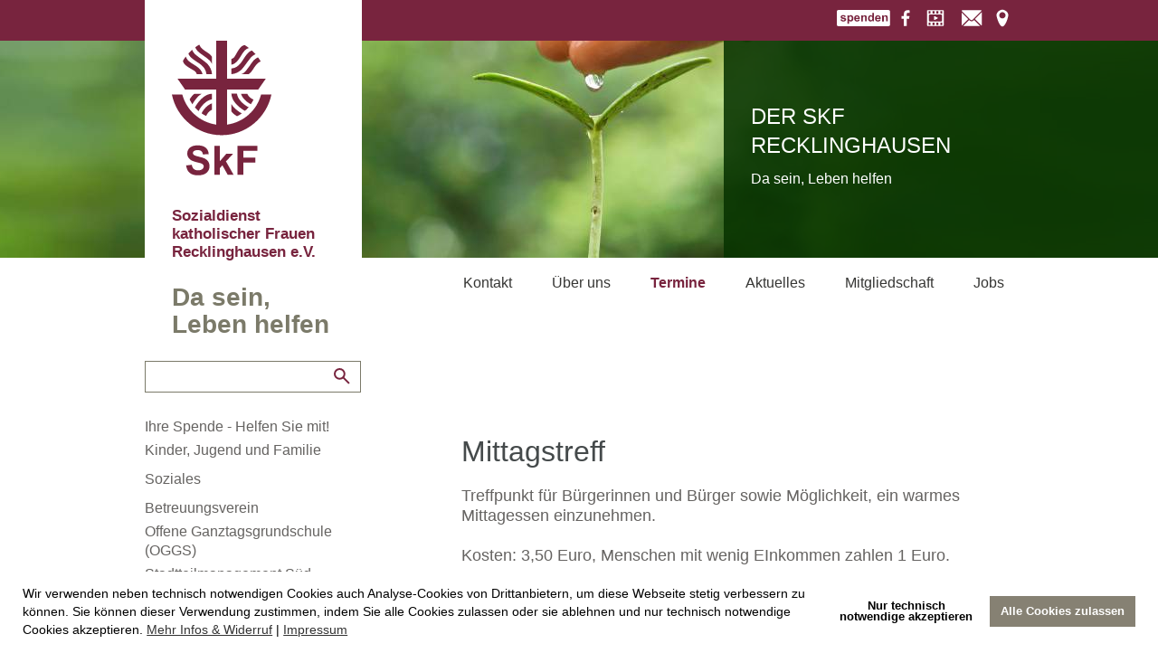

--- FILE ---
content_type: text/html; charset=utf-8
request_url: https://skf-recklinghausen.de/de/termine/event/1260_2690_2024-04-04
body_size: 7068
content:
<!DOCTYPE html>
<html lang="de">
<head>
<base href="https://skf-recklinghausen.de" />

<link rel="alternate" hreflang="de" href="https://skf-recklinghausen.de/de/termine" />
<link rel="alternate" hreflang="en" href="https://skf-recklinghausen.de/en/termine" /><meta http-equiv="content-type" content="text/html;charset=utf-8" />
<title>Termine</title>
<meta name="viewport" content="width=device-width, initial-scale = 1.0, maximum-scale=1.0, user-scalable=no" />
<link rel="image_src" href="https://skf-recklinghausen.de/_pix/opengraph.png" />
<meta property="og:title" content="Termine" />
<meta property="og:type" content="website" />
<meta property="og:url" content="https://skf-recklinghausen.de/de/termine" />
<meta property="og:image" content="https://skf-recklinghausen.de/_pix/opengraph.png" />
<meta property="og:description" content="" />
<meta property="og:site_name" content="Termine" />
<meta itemprop="name" content="Termine">
<meta itemprop="description" content="">
<meta itemprop="image" content="https://skf-recklinghausen.de/_pix/opengraph.png">
<meta name="keywords" content="" />
<meta name="description" content="" />
<meta name="content-language" content="de" />
<meta name="audience" content="all" />
<meta name="distribution" content="global" />
<meta name="copyright" content="e.V. SkF Recklinghausen" />
<meta name="publisher" content="e.V. SkF Recklinghausen" />
<meta name="author" content="e.V. SkF Recklinghausen" />
<meta name="rating" content="General" />
<meta name="robots" content="index, follow" /><meta http-equiv="imagetoolbar" content="no" />
<link rel="shortcut icon" href="https://skf-recklinghausen.de/favicon_skf.ico" />
<link href="css.php" rel="stylesheet" type="text/css" />

<script id="js" async src="js.php"></script>
<script language="javascript">
	var runFunctions = [['windowload','']];
	var jsloaded = false;
	js.addEventListener('load', function () {if(!jsloaded){ initJS(); }});
	window.onload = function(){	if(!jsloaded){ initJS(); }}
	function initJS(){
		jsloaded = true;
		for (var c in runFunctions){
			window[runFunctions[c][0]](runFunctions[c][1]);
		}
		runFunctions = [];
	}
</script>
<noscript>
<style type="text/css">
.fadein,.slidein,.dropin, .bounceleft, .bounceright{opacity:1;}
#preloader{display:none;}
</style>
</noscript>
<link href="js/cookieconsent.min.css" rel="stylesheet" type="text/css">
<script type="text/javascript" src="js/cookieconsent.min.js"></script>
<script>
var tracking_id = "UA-92985118-1";
var tracking_cookie_domain = ".skf-recklinghausen.de";
var tracking_cookie_path = "/";
document.addEventListener("DOMContentLoaded", function(){
window.cookieconsent.initialise({
	palette: {
	popup: {background: "#FFFFFF",text: "#000000" },
	button: {background: "rgb(134,129,115)"}
	},
			type: "opt-in",
	revokable:true,
	animateRevokable: true,
	revokeBtn:'<div class="cc-revoke {{classes}}">Cookie Widerruf</div>',
	elements: {
	messagelink: '<span id="cookieconsent:desc" class="cc-message">Wir verwenden neben technisch notwendigen Cookies auch Analyse-Cookies von Drittanbietern, um diese Webseite stetig verbessern zu können. Sie können dieser Verwendung zustimmen, indem Sie alle Cookies zulassen oder sie ablehnen und nur technisch notwendige Cookies akzeptieren. <a aria-label="learn more about cookies" tabindex="0" class="cc-link" href="de/datenschutzerklaerung#cookies">Mehr Infos & Widerruf</a> | <a aria-label="imprint" tabindex="0" class="cc-link" href="de/impressum">Impressum</a></span>', 
	allow: '<a aria-label="allow cookies" tabindex="0" class="cc-btn cc-allow">Alle Cookies zulassen</a>',
	deny: '<a aria-label="deny cookies" tabindex="0" class="cc-btn cc-deny">Nur technisch<br>notwendige akzeptieren</a>',
	},
	onStatusChange: function(status, chosenBefore) {
		var type = this.options.type;
		var didConsent = this.hasConsented();
		if (type == 'opt-in' && didConsent) {
		loadTrackingScripts();
		}
		if (type == 'opt-out') {
		disableTrackingScripts();
		}
	},
	onRevokeChoice: function(){
		var type = this.options.type;
		if (type == 'opt-in') {
		disableTrackingScripts();
		}
		if (type == 'opt-out') {
		loadTrackingScripts();
		}
    }
	})
});
var donottrack = !(navigator.doNotTrack != 1 && navigator.doNotTrack != "yes" && window.doNotTrack != 1 && navigator.msDoNotTrack != 1);
function clearCookie(d,b,c){try{if(function(h){var e=document.cookie.split(";"),a="",f="",g="";for(i=0;i<e.length;i++){a=e[i].split("=");f=a[0].replace(/^\s+|\s+$/g,"");if(f==h){if(a.length>1)g=unescape(a[1].replace(/^\s+|\s+$/g,""));return g}}return null}(d)){b=b||document.domain;c=c||"/";document.cookie=d+"=; expires="+new Date+"; domain="+b+"; path="+c}}catch(j){}};

function disableTrackingScripts(){
	window['ga-disable-'+tracking_id] = true;
    console.log('Google Analytics disabled');
	console.log('Clearing cookies');
	// gtag cookie uses the tracking id with "_"
	var gtag_cookie = "_gat_gtag_"+tracking_id.replace(/-/g, "_");
    clearCookie('_ga',tracking_cookie_domain,tracking_cookie_path);
    clearCookie('_gid',tracking_cookie_domain,tracking_cookie_path);
    clearCookie('_gat',tracking_cookie_domain,tracking_cookie_path);
    clearCookie(gtag_cookie,tracking_cookie_domain,tracking_cookie_path);
	//location.reload();
}

function loadTrackingScripts(){
	if(!donottrack){
	console.log('Loading Analysis scripts');
	//tagmanager
	var gascript = document.createElement("script");
	gascript.async = true;
	gascript.src = "https://www.googletagmanager.com/gtag/js?id="+tracking_id;
	document.getElementsByTagName("head")[0].appendChild(gascript, document.getElementsByTagName("head")[0]);
	window.dataLayer = window.dataLayer || [];
	window.gtag = function() {dataLayer.push(arguments);}
	gtag('js', new Date());
	gtag('config', tracking_id, { 'anonymize_ip': true });
	//events
	/*window.gtag_report_conversion = function(url) {
		console.log('Conversion');
		var callback = function () {
			if (typeof(url) != 'undefined') {
			window.location = url;
			}
		};
		return false;
	}*/

	} else {
		console.log("Do Not Track is set");
	}
}
if (document.cookie.split(';').filter(function(item) {
	return item.indexOf('cookieconsent_status=allow') >= 0
}).length) {
	loadTrackingScripts();
}
// <a href="#" onclick="openCCbanner(); return false;">Cookie Consent</a>
	function openCCbanner(){
		var el = document.querySelector('.cc-compliance');
		//for(el as e){
			el.style.border = "5px solid #000";
			el.style.padding = "5px";
		//}
		var el = document.querySelector('.cc-revoke');
		el.click();
	}
//set click to open consent banner
	document.addEventListener("DOMContentLoaded", function() {
		[].forEach.call(document.querySelectorAll('a[href^="#openCC"]'), function(el) {
		el.addEventListener('click', function(event) { event.preventDefault();openCCbanner(); return false;	});
		});
	});

// Google Analytics Opt-Out Cookie
var tracking_disable_cookie = 'ga-disable-' + tracking_id;
if (document.cookie.indexOf(tracking_disable_cookie + '=true') > -1) {
window[tracking_disable_cookie] = true;
}
function gaOptout() {
    document.cookie = tracking_disable_cookie + '=true; expires=Thu, 31 Dec 2099 23:59:59 UTC; path=/';
    window[tracking_disable_cookie] = true;
    alert("Der Opt-Out-Cookie für das Deaktivieren von Google Analytics wurde abgelegt.")
}
</script>
</head>
<body class="standard"><a name="top" title="top" id="top"></a>
<header id="head" class="header">
    <div id="topheader">
        <div class="mainwidth">
        <div id="topnavL"><a href="de/suche"><img src="_pix/menuicon_search.svg" class="svginline" alt="Search" /></a></div>
        <div id="topnavR">
                        <p><a href="de/ihre-spende-helfen-sie-mit-"><img class="" src="_pix/menuicon_spenden.svg" border="0" alt="Icon Spenden" / /></a>&nbsp;<a href="https://www.facebook.com/skfrecklinghausen/" target="_blank" rel="noopener"><img class="" src="_pix/menuicon_facebook.svg" border="0" alt="skf on FACEBOOK" / /></a>&nbsp;<a class="videobutton" href="_data/videos/Film_100_Jahre_SKF.mp4" target="_blank" rel="noopener"><img class="" src="_pix/menuicon_video.svg" border="0" alt="skf on YOUTUBE" / /></a>&nbsp;<!--<a href="http://blog" target="_blank" rel="noopener"><img class="" src="_pix/menuicon_blog.svg" border="0" alt="Blog SkF Recklinghausen" / /></a> --><a href="mailto:info@skf-recklinghausen.de" target="_blank" rel="noopener"><img class="svginline" src="_pix/menuicon_mail.svg" border="0" alt="" / /></a>&nbsp;<a href="https://www.google.de/maps/place/Sozialdienst+kath.+Frauen+e.V./@51.6120417,7.1924217,15.98z/data=!4m8!1m2!2m1!1ssozialdienst+katholischer+frauen+recklinghausen!3m4!1s0x47b8e340105af333:0x620b7ca8b0c44cdc!8m2!3d51.611708!4d7.1941101" target="_blank" rel="noopener"><img class="svginline" src="_pix/menuicon_location.svg" border="0" alt="" / /></a></p>        </div>
        <div class="clear"></div>
        </div>
    </div>
    <div class="mainwidth">
    <div id="logo" >
		<a href="https://skf-recklinghausen.de/de/" target="_self" class=""><img src="_pix/logo-skf-recklinghausen.svg" class="svg" alt="e.V. SkF Recklinghausen" /></a>
		<div id="textlogo">Sozialdienst katholischer&nbsp;Frauen Recklinghausen e.V.</div>
		<div id="slogan">Da sein, Leben helfen</div>
		<div id="search">
                <form action="de/suche" method="post" target="_self">
                <input id="searchfield" name="searchstring" type="text" class="input inputSearch" value="" placeholder="" />
                <button id="searchbutton" name="Search" type="submit" class="buttonSearchIcon" title="Suche" ><img src="_pix/button_search.svg" class="svginline" alt="Search" /></button>
                </form>
            </div>
	</div>
	<nav class="menu HoJS show960"><div id="menuHead"><span>ToggleMenu</span></div><div id="Navigation"><ul class="nav">
						<li><a href="de/kontakt" class="" target="_self">Kontakt</a></li>
						<li><a href="de/ueber-uns" class="" target="_self">Über uns</a></li>
						<li class="act"><a href="de/termine" class="act" target="_self">Termine</a></li>
						<li><a href="de/aktuelles" class="" target="_self">Aktuelles</a><ul>
						<li><a href="de/aktuelles/archiv" class="" target="_self">Archiv</a></li></ul></li>
						<li><a href="de/mitgliedschaft" class="" target="_self">Mitgliedschaft</a></li>
						<li><a href="de/jobs" class="" target="_self">Jobs</a></li></ul><ul class="category">
						<li><a href="de/ihre-spende-helfen-sie-mit-" class="" target="_self">Ihre Spende - Helfen Sie mit!</a></li>
						<li><a href="de/kinder-jugend-und-familie/beratung-in-fragen-der-erziehung" class="" target="_self">Kinder, Jugend und Familie</a><ul>
						<li><a href="de/kinder-jugend-und-familie/beratung-in-fragen-der-erziehung" class="" target="_self">Beratung in Fragen der Erziehung</a></li>
						<li><a href="de/kinder-jugend-und-familie/trennungs-scheidungsberatung" class="" target="_self">Trennungs- / Scheidungsberatung</a></li>
						<li><a href="de/kinder-jugend-und-familie/beratung-bei-umgangsregelungen" class="" target="_self">Beratung bei Umgangsregelungen</a></li>
						<li><a href="de/kinder-jugend-und-familie/adoptionsdienst" class="" target="_self">Adoptionsdienst</a></li>
						<li><a href="de/kinder-jugend-und-familie/pflegekinderdienst" class="" target="_self">Pflegekinderdienst</a></li>
						<li><a href="de/kinder-jugend-und-familie/bereitschaftspflege" class="" target="_self">Bereitschaftspflege</a></li>
						<li><a href="de/kinder-jugend-und-familie/beratung-und-begleitung-bei-umgangsregelungen" class="" target="_self">Beratung und Begleitung bei Umgangsregelungen</a></li>
						<li><a href="de/kinder-jugend-und-familie/babytuer" class="" target="_self">Babytür</a></li>
						<li><a href="de/kinder-jugend-und-familie/river-kinder-psychisch-und-oder-suchterkrankter-eltern" class="" target="_self">RiVer: Kinder psychisch- und/oder suchterkrankter Eltern</a></li>
						<li><a href="de/kinder-jugend-und-familie/tusch-kinder-aus-trennungs-und-scheidungsfamilien" class="" target="_self">TuSch: Kinder aus Trennungs- und Scheidungsfamilien</a></li>
						<li><a href="de/kinder-jugend-und-familie/vormundschaften" class="" target="_self">Vormundschaften</a></li>
						<li><a href="de/kinder-jugend-und-familie/protego" class="" target="_self">ProTego</a></li>
						<li><a href="de/kinder-jugend-und-familie/kinderschutzfachkraft" class="" target="_self">Kinderschutzfachkraft</a></li>
						<li><a href="de/kinder-jugend-und-familie/praeventionsfachkraft-gegen-sexualisierte-gewalt" class="" target="_self">Präventionsfachkraft gegen sexualisierte Gewalt</a></li></ul></li>
						<li><a href="de/soziales/allgemeine-sozialberatung" class="" target="_self">Soziales</a><ul>
						<li><a href="de/soziales/allgemeine-sozialberatung" class="" target="_self">Allgemeine Sozialberatung</a></li>
						<li><a href="de/soziales/tafel-recklinghausen" class="" target="_self">Tafel Recklinghausen</a></li>
						<li><a href="de/soziales/kinder-secondhand-laden" class="" target="_self">Kinder-Secondhand-Laden</a></li>
						<li><a href="de/soziales/medizinische-hilfe-am-neumarkt" class="" target="_self">Medizinische Hilfe Am Neumarkt</a></li>
						<li><a href="de/soziales/mittagstreff" class="" target="_self">Mittagstreff</a></li>
						<li><a href="de/soziales/caf-sued" class="" target="_self">Café Süd</a></li>
						<li><a href="de/soziales/spielecaf-" class="" target="_self">Spielecafé</a></li></ul></li>
						<li><a href="de/betreuungsverein" class="" target="_self">Betreuungsverein</a></li>
						<li><a href="de/offene-ganztagsgrundschule-oggs-" class="" target="_self">Offene Ganztagsgrundschule (OGGS)</a></li>
						<li><a href="de/stadtteilmanagement-sued" class="" target="_self">Stadtteilmanagement Süd</a></li>
						<li><a href="de/beratung-fuer-gefluechtete-und-migrationsdienst/sozialberatung-in-den-unterkuenften" class="" target="_self">Beratung für Geflüchtete und Migrationsdienst</a><ul>
						<li><a href="de/beratung-fuer-gefluechtete-und-migrationsdienst/sozialberatung-in-den-unterkuenften" class="" target="_self">Sozialberatung in den Unterkünften</a></li>
						<li><a href="de/beratung-fuer-gefluechtete-und-migrationsdienst/flucht-punkt" class="" target="_self">Flucht*Punkt</a></li>
						<li><a href="de/beratung-fuer-gefluechtete-und-migrationsdienst/naehstube-bridge" class="" target="_self">Nähstube/ BridGe</a></li>
						<li><a href="de/beratung-fuer-gefluechtete-und-migrationsdienst/wissenswertes-br-lsbt-i-flucht" class="" target="_self">Wissenswertes - <br />LSBT*I & Flucht</a></li></ul></li>
						<li><a href="de/standorte/geschaeftsstelle-br-kemnastrasse-7" class="" target="_self">Standorte</a><ul>
						<li><a href="de/standorte/geschaeftsstelle-br-kemnastrasse-7" class="" target="_self">Geschäftsstelle <br /> Kemnastraße 7</a></li>
						<li><a href="de/standorte/nebenstelle-br-kemnastrasse-3" class="" target="_self">Nebenstelle <br />  Kemnastraße 3</a></li>
						<li><a href="https://skf-recklinghausen.de/de/soziales/tafel-recklinghausen" class="" target="_blank">Tafel Recklinghausen <br /> Herner Straße 47</a></li>
						<li><a href="https://skf-recklinghausen.de/de/soziales/kinder-secondhand-laden" class="" target="_blank">Kinder-Secondhand-Laden<br />  Breite Staße 24</a></li>
						<li><a href="de/standorte/skf-stadtteilbuero-sued-br-am-neumarkt-33" class="" target="_self">SkF-Stadtteilbüro Süd<br />  Am Neumarkt 33</a></li>
						<li><a href="/de/beratung-fuer-gefluechtete-und-migrationsdienst/flucht-punkt" class="" target="_blank">Flucht*Punkt <br /> Friedhofstraße 2</a></li></ul></li>
						<li><a href="de/engagement/ehrenamt" class="" target="_self">Engagement</a><ul>
						<li><a href="de/engagement/ehrenamt" class="" target="_self">Ehrenamt</a></li>
						<li><a href="de/engagement/fsj-und-bfd" class="" target="_self">FSJ und BFD</a></li></ul></li>
						<li><a href="de/links-und-partner" class="" target="_self">Links und Partner</a></li></ul></div><div class="clear"></div></nav>
	</div>
</header>
<div id="pagewrap"><div id="pagefix">
<div id="page">


    <div class="pagewidth">
    <div class="mainwidth">
		<div id="headergallery" class=" gallery hButtons">
	<div class="fadeSet gHead withtext"><div class="galleryImg c0 gruen">
			<picture>
			<source media="(max-width: 480px)" srcset="imageCrop/480/480/_data/bilder/standorte/skf-recklinghausen-da-sein-leben-helfen-header.jpg 1x, imageCrop/960/960/_data/bilder/standorte/skf-recklinghausen-da-sein-leben-helfen-header.jpg 2x">
			<source media="(max-width: 600px)" srcset="imageCrop/600/400/_data/bilder/standorte/skf-recklinghausen-da-sein-leben-helfen-header.jpg 1x, imageCrop/1200/800/_data/bilder/standorte/skf-recklinghausen-da-sein-leben-helfen-header.jpg 2x">
			<source media="(max-width: 768px)" srcset="imageCrop/768/355/_data/bilder/standorte/skf-recklinghausen-da-sein-leben-helfen-header.jpg 1x, imageCrop/1536/710/_data/bilder/standorte/skf-recklinghausen-da-sein-leben-helfen-header.jpg 2x">
			<source media="(min-width: 769px) and (max-height: 768px)" srcset="imageCropBlur/960/240/_data/bilder/standorte/skf-recklinghausen-da-sein-leben-helfen-header.jpg">
			<source srcset="imageCropBlur/960/355/_data/bilder/standorte/skf-recklinghausen-da-sein-leben-helfen-header.jpg">
			<img src="imageCropBlur/960/355/_data/bilder/standorte/skf-recklinghausen-da-sein-leben-helfen-header.jpg" alt="" title="" class="scalable_img"  />
			</picture><div class="galleryText" ><p class="subhead">Der SkF Recklinghausen</p>
<p>Da sein, Leben helfen</p></div></div><div class="clear"></div></div> <a href="#content" id="scrolldown"><img src="_pix/icon_scrolldown.svg" class="svginline" alt="scroll down" /></a></div>
    <nav class="menu hide960" id="mainmenu"><ul class="nav">
						<li><a href="de/kontakt" class="" target="_self">Kontakt</a></li>
						<li><a href="de/ueber-uns" class="" target="_self">Über uns</a></li>
						<li class="act"><a href="de/termine" class="act" target="_self">Termine</a></li>
						<li><a href="de/aktuelles" class="" target="_self">Aktuelles</a><ul>
						<li><a href="de/aktuelles/archiv" class="" target="_self">Archiv</a></li></ul></li>
						<li><a href="de/mitgliedschaft" class="" target="_self">Mitgliedschaft</a></li>
						<li><a href="de/jobs" class="" target="_self">Jobs</a></li></ul></nav>
    </div>
    </div>



    <main id="content" class="mainwidth">
	<nav id="leftnav" class="textpadding"><ul>
						<li><a href="de/ihre-spende-helfen-sie-mit-" class="" target="_self">Ihre Spende - Helfen Sie mit!</a></li>
						<li><a href="de/kinder-jugend-und-familie/beratung-in-fragen-der-erziehung" class="" target="_self">Kinder, Jugend und Familie</a><ul>
						<li><a href="de/kinder-jugend-und-familie/beratung-in-fragen-der-erziehung" class="" target="_self">Beratung in Fragen der Erziehung</a></li>
						<li><a href="de/kinder-jugend-und-familie/trennungs-scheidungsberatung" class="" target="_self">Trennungs- / Scheidungsberatung</a></li>
						<li><a href="de/kinder-jugend-und-familie/beratung-bei-umgangsregelungen" class="" target="_self">Beratung bei Umgangsregelungen</a></li>
						<li><a href="de/kinder-jugend-und-familie/adoptionsdienst" class="" target="_self">Adoptionsdienst</a></li>
						<li><a href="de/kinder-jugend-und-familie/pflegekinderdienst" class="" target="_self">Pflegekinderdienst</a></li>
						<li><a href="de/kinder-jugend-und-familie/bereitschaftspflege" class="" target="_self">Bereitschaftspflege</a></li>
						<li><a href="de/kinder-jugend-und-familie/beratung-und-begleitung-bei-umgangsregelungen" class="" target="_self">Beratung und Begleitung bei Umgangsregelungen</a></li>
						<li><a href="de/kinder-jugend-und-familie/babytuer" class="" target="_self">Babytür</a></li>
						<li><a href="de/kinder-jugend-und-familie/river-kinder-psychisch-und-oder-suchterkrankter-eltern" class="" target="_self">RiVer: Kinder psychisch- und/oder suchterkrankter Eltern</a></li>
						<li><a href="de/kinder-jugend-und-familie/tusch-kinder-aus-trennungs-und-scheidungsfamilien" class="" target="_self">TuSch: Kinder aus Trennungs- und Scheidungsfamilien</a></li>
						<li><a href="de/kinder-jugend-und-familie/vormundschaften" class="" target="_self">Vormundschaften</a></li>
						<li><a href="de/kinder-jugend-und-familie/protego" class="" target="_self">ProTego</a></li>
						<li><a href="de/kinder-jugend-und-familie/kinderschutzfachkraft" class="" target="_self">Kinderschutzfachkraft</a></li>
						<li><a href="de/kinder-jugend-und-familie/praeventionsfachkraft-gegen-sexualisierte-gewalt" class="" target="_self">Präventionsfachkraft gegen sexualisierte Gewalt</a></li></ul></li>
						<li><a href="de/soziales/allgemeine-sozialberatung" class="" target="_self">Soziales</a><ul>
						<li><a href="de/soziales/allgemeine-sozialberatung" class="" target="_self">Allgemeine Sozialberatung</a></li>
						<li><a href="de/soziales/tafel-recklinghausen" class="" target="_self">Tafel Recklinghausen</a></li>
						<li><a href="de/soziales/kinder-secondhand-laden" class="" target="_self">Kinder-Secondhand-Laden</a></li>
						<li><a href="de/soziales/medizinische-hilfe-am-neumarkt" class="" target="_self">Medizinische Hilfe Am Neumarkt</a></li>
						<li><a href="de/soziales/mittagstreff" class="" target="_self">Mittagstreff</a></li>
						<li><a href="de/soziales/caf-sued" class="" target="_self">Café Süd</a></li>
						<li><a href="de/soziales/spielecaf-" class="" target="_self">Spielecafé</a></li></ul></li>
						<li><a href="de/betreuungsverein" class="" target="_self">Betreuungsverein</a></li>
						<li><a href="de/offene-ganztagsgrundschule-oggs-" class="" target="_self">Offene Ganztagsgrundschule (OGGS)</a></li>
						<li><a href="de/stadtteilmanagement-sued" class="" target="_self">Stadtteilmanagement Süd</a></li>
						<li><a href="de/beratung-fuer-gefluechtete-und-migrationsdienst/sozialberatung-in-den-unterkuenften" class="" target="_self">Beratung für Geflüchtete und Migrationsdienst</a><ul>
						<li><a href="de/beratung-fuer-gefluechtete-und-migrationsdienst/sozialberatung-in-den-unterkuenften" class="" target="_self">Sozialberatung in den Unterkünften</a></li>
						<li><a href="de/beratung-fuer-gefluechtete-und-migrationsdienst/flucht-punkt" class="" target="_self">Flucht*Punkt</a></li>
						<li><a href="de/beratung-fuer-gefluechtete-und-migrationsdienst/naehstube-bridge" class="" target="_self">Nähstube/ BridGe</a></li>
						<li><a href="de/beratung-fuer-gefluechtete-und-migrationsdienst/wissenswertes-br-lsbt-i-flucht" class="" target="_self">Wissenswertes - <br />LSBT*I & Flucht</a></li></ul></li>
						<li><a href="de/standorte/geschaeftsstelle-br-kemnastrasse-7" class="" target="_self">Standorte</a><ul>
						<li><a href="de/standorte/geschaeftsstelle-br-kemnastrasse-7" class="" target="_self">Geschäftsstelle <br /> Kemnastraße 7</a></li>
						<li><a href="de/standorte/nebenstelle-br-kemnastrasse-3" class="" target="_self">Nebenstelle <br />  Kemnastraße 3</a></li>
						<li><a href="https://skf-recklinghausen.de/de/soziales/tafel-recklinghausen" class="" target="_blank">Tafel Recklinghausen <br /> Herner Straße 47</a></li>
						<li><a href="https://skf-recklinghausen.de/de/soziales/kinder-secondhand-laden" class="" target="_blank">Kinder-Secondhand-Laden<br />  Breite Staße 24</a></li>
						<li><a href="de/standorte/skf-stadtteilbuero-sued-br-am-neumarkt-33" class="" target="_self">SkF-Stadtteilbüro Süd<br />  Am Neumarkt 33</a></li>
						<li><a href="/de/beratung-fuer-gefluechtete-und-migrationsdienst/flucht-punkt" class="" target="_blank">Flucht*Punkt <br /> Friedhofstraße 2</a></li></ul></li>
						<li><a href="de/engagement/ehrenamt" class="" target="_self">Engagement</a><ul>
						<li><a href="de/engagement/ehrenamt" class="" target="_self">Ehrenamt</a></li>
						<li><a href="de/engagement/fsj-und-bfd" class="" target="_self">FSJ und BFD</a></li></ul></li>
						<li><a href="de/links-und-partner" class="" target="_self">Links und Partner</a></li></ul></nav>
        <section class="content">

	<div class="textpadding"><section class="date_obj_detail textpadding cat_2 cat_7" itemscope itemtype="http://schema.org/Event" >
	<meta itemprop="startDate" content="2024.04.04"><div class="basepadding desc"><h1 itemprop="name">Mittagstreff</h1><article itemprop="description" class=" m"><p>Treffpunkt für Bürgerinnen und Bürger sowie Möglichkeit, ein warmes Mittagessen einzunehmen.<br />
<br />
Kosten: 3,50 Euro, Menschen mit wenig EInkommen zahlen 1 Euro.<br />
<br />
Anmeldung unter Tel. 02361/ 65 81 831.</p></article></div>
	<aside class="colcontent break768 top textpadding">
	<div class="col2 basepadding"><div class="block"><p>Donnerstag<br>
	<span class="l">04. April</span></p><p><strong>Uhrzeit</strong>:&nbsp;11:45 Uhr <strong>Dauer</strong>:&nbsp;2h&nbsp;0m</p></div><div class="block"><p><strong>Veranstaltungsort</strong>:</p><p><strong>SkF-Stadtteilbüro Süd</strong><br>Am Neumarkt 33<br>45663 Recklinghausen<br><a href="https://www.google.com/maps/search/?api=1&query=Am+Neumarkt+33%2C45663+Recklinghausen" target="_blank" rel="noopener" aria-label="Öffnet Link in neuem Fenster">Adresse in GoogleMaps öffnen</a></p></div></div><div class="col2 basepadding"><div class="block"><p><strong>Ansprechperson</strong>: Frau Sybille Avderdung<br><span class="label">Telefon: </span><a href="tel:+4923614859823" aria-label="Telefonnummer">02361  48598 23</a><br><span class="label">E-Mail: </span><a href="mailto:sybille.averdung@skf-recklinghausen.de" aria-label="E-Mail Adresse">sybille.averdung@skf-recklinghausen.de</a><br></p></div></div></section></div></div>    </section>
    <div class="clear"></div>
	</main>

    <footer id="footer" class="bgcolor03">
    	<div class="mainwidth">
			<div class="address"><p><span class="b_logo">Sozialdienst katholischer Frauen<br />Recklinghausen&nbsp;e.V. </span><a class="b_location" href="https://www.google.de/maps/place/Sozialdienst+kath.+Frauen+e.V./@51.6120417,7.1924217,15.98z/data=!4m8!1m2!2m1!1ssozialdienst+katholischer+frauen+recklinghausen!3m4!1s0x47b8e340105af333:0x620b7ca8b0c44cdc!8m2!3d51.611708!4d7.1941101" target="_blank" rel="noopener">Kemnastra&szlig;e&nbsp;7<br /> 45657&nbsp;Recklinghausen</a><a class="b_mail" href="mailto:info@skf-recklinghausen.de" target="_blank" rel="noopener">info@skf-recklinghausen.de</a><a class="b_phone" href="tel:+492361485980" target="_blank" rel="noopener">Tel.: 02361 48598 0</a></p></div>
			<ul id="footernav">
						<li><a href="de/impressum" class="" target="_self">Impressum</a></li>
						<li><a href="de/datenschutzerklaerung" class="" target="_self">Datenschutzerklärung</a></li>
						<li><a href="de/datenschutzerklaerung-fuer-die-facebook-seite" class="" target="_self">Datenschutzerklärung für die Facebook-Seite</a></li>
						<li><a href="de/suche" class="" target="_self">Suche</a></li>
						<li><a href="de/sitemap" class="" target="_self">Sitemap</a></li></ul>
    </div></footer>
</div></div></div>
<a id="scrolltop" href="#top"><img src="_pix/icon_scrollup.svg" class="svginline" alt="scroll up" /></a>
<script language="javascript">

	function initObjectsFooter(){

	$(document).ready(function(){


var scrollpos;
$('.openObject').click(function(event){
	event.preventDefault();
	openObject($(this));
});
function closeObject(oid){
	document.title = 'Termine';
	location.hash = '';
	var target = ($.browser.opera)?'html':'html,body';
	$('#singleItem').removeClass('open');

	//unfix page
			$('#head').removeClass('layeredPage');
			$('#pagefix').css('margin-top','');
			$('#pagefix').removeClass('on');
			$('#pagewrap').css({
				position:'relative',
				left:'',
				width:'',
				height:'auto',
				overflow:'normal'
			});
			$(window).scrollTop(scrollpos);

}
function openObject(obj){

	var oid = obj.attr('data-id');
	var pname = obj.attr('data-name');
	var phash = obj.attr('data-hash');
	var baseURL = 'https://skf-recklinghausen.de/de/termine';
	var baseTitle = 'Termine';

	openedObject = oid;
	var pdata = {
		oid: oid,
		lang: "de",
		baseadress: "https://skf-recklinghausen.de/de/termine",
		ajax: true
	};
	scrollpos = $(window).scrollTop();
	if($('#singleItem').length==0){
		$('body').append('<div id="singleItem"></div>');
	}
	var ax_file = (obj.hasClass('newsitem'))?'ax_news.php':'ax_object.php';
	$.post(ax_file,pdata,
	function(data){
		//fix page
			$('#head').addClass('layeredPage');
			$('#pagefix').addClass('on');
			$('#pagefix').css('margin-top',(-scrollpos));
			$('#pagewrap').css({
				position:'fixed',
				left:'0',
				width:'100%',
				height:'100%',
				overflow:'hidden'
			});


		runFunctions=[];

		$("#singleItem").html(data);
		$("#singleItem").addClass('open');
		var target = ($.browser.opera)?'html':'html,body';
		$(target).animate({scrollTop: $('#singleItem').offset().top}, 1000 , function (){  });

		$('#singleItem .openObject').click(function(event){
			event.preventDefault();
			openObject($(this));
		});

		initJS();
		resizeSite();
		setscroll();
		document.title =pname+' : '+ baseTitle;
		location.hash = phash;

		if($('#closeSingle').length==0){
			$('#singleItem').append('<div class="closeButton" id="closeSingle"></div>');
		}
		$('#closeSingle').click(function(){
			closeObject(oid);
		});
	}
	);
}
var tmphash = location.hash;
tmphash = tmphash.replace('#','');
if($('.openObject[data-hash="'+tmphash+'"]').length>0){
	openObject($('.openObject[data-hash="'+tmphash+'"]'));
}

});
}
runFunctions.push(['initObjectsFooter','']);
</script>
<div id="preloader"><div class="preloadericon" /></div>
<script language="javascript">
var hidepreload = setTimeout(function(){ if(document.getElementById('preloader')!==null){document.getElementById('preloader').style.display = 'none';}},3000);
</script>
</body>
</html>


--- FILE ---
content_type: image/svg+xml
request_url: https://skf-recklinghausen.de/_pix/menuicon_location.svg
body_size: 159
content:
<?xml version="1.0" encoding="utf-8"?>
<!-- Generator: Adobe Illustrator 22.0.1, SVG Export Plug-In . SVG Version: 6.00 Build 0)  -->
<svg version="1.1" id="Ebene_1" xmlns="http://www.w3.org/2000/svg" xmlns:xlink="http://www.w3.org/1999/xlink" x="0px" y="0px"
	 width="24px" height="36px" viewBox="0 0 24 36" enable-background="new 0 0 24 36" xml:space="preserve">
<path fill="#FEFFFF" d="M15.5,14.9c0,1.9-1.6,3.5-3.5,3.5s-3.5-1.6-3.5-3.5s1.6-3.5,3.5-3.5C13.9,11.5,15.5,13,15.5,14.9 M18.5,14.6
	c0-3-3.5-5.9-6.5-5.9s-6.5,3-6.5,5.9c0,2.8,3.3,12.8,6.5,12.8C15.2,27.3,18.5,17.6,18.5,14.6"/>
</svg>


--- FILE ---
content_type: image/svg+xml
request_url: https://skf-recklinghausen.de/_pix/menuicon_video.svg
body_size: 260
content:
<?xml version="1.0" encoding="utf-8"?>
<!-- Generator: Adobe Illustrator 22.0.1, SVG Export Plug-In . SVG Version: 6.00 Build 0)  -->
<svg version="1.1" id="Ebene_1" xmlns="http://www.w3.org/2000/svg" xmlns:xlink="http://www.w3.org/1999/xlink" x="0px" y="0px"
	 width="36px" height="36px" viewBox="0 0 36 36" enable-background="new 0 0 36 36" xml:space="preserve">
<path fill="#FEFFFF" d="M26.3,9.2H9.7c0,0-1,0-1,1v15.6c0,0,0,1,1,1h16.5c0,0,1,0,1-1V10.2C27.2,10.2,27.2,9.2,26.3,9.2z M19.1,10.2
	h2.1V13h-2.1V10.2z M24.2,14.1c1,0,1,1,1,1v5.7c0,1-1,1-1,1H11.8c-1,0-1-1-1-1v-5.7c0-1,1-1,1-1H24.2z M14.8,10.2h2.1V13h-2.1V10.2z
	 M10.4,10.2h2.1V13h-2.1V10.2z M12.5,25.8h-2.1V23h2.1V25.8z M16.9,25.8h-2.1V23h2.1V25.8z M21.2,25.8h-2.1V23h2.1V25.8z M25.6,25.8
	h-2.1V23h2.1V25.8z M25.6,13h-2.1v-2.8h2.1V13z"/>
<path fill="#FEFFFF" d="M17.4,16c0,0-0.9-0.5-0.9,0.5v3c0,0,0,1,0.9,0.5l2.9-1.6c0,0,0.9-0.5,0-0.9L17.4,16z"/>
</svg>


--- FILE ---
content_type: image/svg+xml
request_url: https://skf-recklinghausen.de/_pix/closebutton.svg
body_size: 224
content:
<?xml version="1.0" encoding="utf-8"?>
<!-- Generator: Adobe Illustrator 18.0.0, SVG Export Plug-In . SVG Version: 6.00 Build 0)  -->
<!DOCTYPE svg PUBLIC "-//W3C//DTD SVG 1.1//EN" "http://www.w3.org/Graphics/SVG/1.1/DTD/svg11.dtd">
<svg version="1.1" id="Ebene_1" xmlns="http://www.w3.org/2000/svg" xmlns:xlink="http://www.w3.org/1999/xlink" x="0px" y="0px"
	 width="42px" height="42px" viewBox="0 0 42 42" enable-background="new 0 0 42 42" xml:space="preserve">
<path fill="rgb(120,36,62)" d="M21,1C10,1,1,10,1,21s9,20,20,20s20-9,20-20S32,1,21,1"/>
<g>
	<line fill="none" stroke="#FFFFFF" stroke-miterlimit="10" x1="10.8" y1="10.8" x2="31.3" y2="31.3"/>
	<line fill="none" stroke="#FFFFFF" stroke-miterlimit="10" x1="10.8" y1="31.3" x2="31.3" y2="10.8"/>
</g>
</svg>


--- FILE ---
content_type: image/svg+xml
request_url: https://skf-recklinghausen.de/_pix/menuicon_facebook.svg
body_size: 170
content:
<?xml version="1.0" encoding="utf-8"?>
<!-- Generator: Adobe Illustrator 22.0.1, SVG Export Plug-In . SVG Version: 6.00 Build 0)  -->
<svg version="1.1" id="Ebene_1" xmlns="http://www.w3.org/2000/svg" xmlns:xlink="http://www.w3.org/1999/xlink" x="0px" y="0px"
	 width="24px" height="36px" viewBox="0 0 24 36" enable-background="new 0 0 24 36" xml:space="preserve">
<path fill="#FEFFFF" d="M11.1,26.8v-8H8.4v-3.1h2.7v-2.3c0-2.7,1.6-4.1,4-4.1c1.1,0,2.1,0.1,2.4,0.1v2.8h-1.7
	c-1.3,0-1.6,0.6-1.6,1.5v2h3.1l-0.4,3.1h-2.7v8H11.1z"/>
</svg>


--- FILE ---
content_type: image/svg+xml
request_url: https://skf-recklinghausen.de/_pix/menuicon_spenden.svg
body_size: 1167
content:
<?xml version="1.0" encoding="utf-8"?>
<!-- Generator: Adobe Illustrator 24.2.0, SVG Export Plug-In . SVG Version: 6.00 Build 0)  -->
<svg version="1.1" id="Ebene_1" xmlns="http://www.w3.org/2000/svg" xmlns:xlink="http://www.w3.org/1999/xlink" x="0px" y="0px"
	 width="59px" height="36px" viewBox="0 0 59 36" enable-background="new 0 0 59 36" xml:space="preserve">
<g id="Ebene_1_1_" display="none">
	<path display="inline" fill="#FEFFFF" d="M11.1-9.2v-8H8.4v-3.1h2.7v-2.3c0-2.7,1.6-4.1,4-4.1c1.1,0,2.1,0.1,2.4,0.1v2.8h-1.7
		c-1.3,0-1.6,0.6-1.6,1.5v2h3.1l-0.4,3.1h-2.7v8H11.1z"/>
</g>
<g id="Ebene_3" display="none">
	<rect x="-1.4" y="-38.4" display="inline" fill="#C40A44" width="123.3" height="41.9"/>
</g>
<g id="Ebene_2_1_">
	<path fill="#FEFFFF" d="M57,27H1.8C0.8,27,0,26.2,0,25.3V10.8C0,9.8,0.8,9,1.8,9H57c1,0,1.8,0.8,1.8,1.8v14.5
		C58.8,26.2,58,27,57,27z"/>
	<rect x="3.6" y="12.3" fill="none" width="51.5" height="11.3"/>
	<g enable-background="new    ">
		<path fill="#78243E" d="M3.9,19.7l1.8-0.3c0.1,0.3,0.2,0.6,0.5,0.8s0.6,0.3,1,0.3c0.5,0,0.8-0.1,1-0.3c0.2-0.1,0.2-0.3,0.2-0.5
			c0-0.1,0-0.2-0.1-0.3c-0.1-0.1-0.3-0.2-0.6-0.2c-1.4-0.3-2.4-0.6-2.7-0.9c-0.5-0.4-0.8-0.9-0.8-1.5c0-0.6,0.2-1.1,0.7-1.5
			S6,14.7,7,14.7c0.9,0,1.6,0.2,2.1,0.5c0.4,0.3,0.8,0.7,0.9,1.3l-1.7,0.3c-0.1-0.3-0.2-0.5-0.4-0.6C7.7,16.1,7.4,16,7,16
			c-0.5,0-0.8,0.1-1,0.2c-0.1,0.1-0.2,0.2-0.2,0.4c0,0.1,0.1,0.2,0.2,0.3c0.2,0.1,0.7,0.3,1.7,0.5c1,0.2,1.6,0.5,2,0.8
			c0.4,0.3,0.6,0.8,0.6,1.3c0,0.6-0.3,1.1-0.8,1.6c-0.5,0.4-1.3,0.7-2.3,0.7c-0.9,0-1.6-0.2-2.2-0.6C4.4,20.8,4.1,20.3,3.9,19.7z"/>
		<path fill="#78243E" d="M11.7,14.9h1.7v1c0.2-0.3,0.5-0.6,0.9-0.8s0.8-0.3,1.2-0.3c0.8,0,1.4,0.3,2,0.9c0.5,0.6,0.8,1.5,0.8,2.6
			c0,1.1-0.3,2-0.8,2.6s-1.2,0.9-2,0.9c-0.4,0-0.7-0.1-1-0.2c-0.3-0.1-0.6-0.4-1-0.8v3.4h-1.8V14.9z M13.5,18.1
			c0,0.8,0.2,1.3,0.5,1.7c0.3,0.4,0.7,0.5,1.1,0.5c0.4,0,0.8-0.2,1-0.5s0.4-0.9,0.4-1.6c0-0.7-0.1-1.2-0.4-1.6
			c-0.3-0.3-0.6-0.5-1.1-0.5c-0.4,0-0.8,0.2-1.1,0.5C13.6,17,13.5,17.5,13.5,18.1z"/>
		<path fill="#78243E" d="M23.6,19.5l1.8,0.3c-0.2,0.7-0.6,1.1-1.1,1.5c-0.5,0.3-1.1,0.5-1.9,0.5c-1.2,0-2-0.4-2.6-1.1
			c-0.4-0.6-0.7-1.4-0.7-2.3c0-1.1,0.3-2,0.9-2.6c0.6-0.6,1.3-0.9,2.2-0.9c1,0,1.8,0.3,2.4,1s0.9,1.7,0.8,3H21
			c0,0.5,0.2,0.9,0.4,1.2s0.6,0.4,1,0.4c0.3,0,0.5-0.1,0.7-0.2S23.5,19.8,23.6,19.5z M23.7,17.7c0-0.5-0.1-0.9-0.4-1.2
			s-0.6-0.4-0.9-0.4c-0.4,0-0.7,0.1-1,0.4s-0.4,0.7-0.4,1.2H23.7z"/>
		<path fill="#78243E" d="M33.1,21.6h-1.8v-3.4c0-0.7,0-1.2-0.1-1.4s-0.2-0.4-0.4-0.5c-0.2-0.1-0.4-0.2-0.6-0.2
			c-0.3,0-0.6,0.1-0.8,0.3c-0.2,0.2-0.4,0.4-0.5,0.7c-0.1,0.3-0.1,0.8-0.1,1.5v3.1h-1.8v-6.7h1.7v1c0.6-0.8,1.3-1.1,2.2-1.1
			c0.4,0,0.8,0.1,1.1,0.2s0.6,0.3,0.7,0.5c0.2,0.2,0.3,0.5,0.3,0.8c0.1,0.3,0.1,0.7,0.1,1.2V21.6z"/>
		<path fill="#78243E" d="M41.1,21.6h-1.7v-1c-0.3,0.4-0.6,0.7-1,0.9c-0.4,0.2-0.8,0.3-1.1,0.3c-0.8,0-1.4-0.3-2-0.9
			c-0.6-0.6-0.8-1.5-0.8-2.6c0-1.1,0.3-2,0.8-2.6c0.5-0.6,1.2-0.9,2-0.9c0.8,0,1.4,0.3,2,0.9v-3.4h1.8V21.6z M36.3,18.1
			c0,0.7,0.1,1.2,0.3,1.6c0.3,0.5,0.7,0.7,1.2,0.7c0.4,0,0.8-0.2,1-0.5c0.3-0.3,0.4-0.9,0.4-1.6c0-0.8-0.1-1.3-0.4-1.7
			c-0.3-0.3-0.6-0.5-1.1-0.5c-0.4,0-0.8,0.2-1.1,0.5C36.5,16.9,36.3,17.4,36.3,18.1z"/>
		<path fill="#78243E" d="M46.7,19.5l1.8,0.3c-0.2,0.7-0.6,1.1-1.1,1.5s-1.1,0.5-1.9,0.5c-1.2,0-2-0.4-2.6-1.1
			c-0.4-0.6-0.7-1.4-0.7-2.3c0-1.1,0.3-2,0.9-2.6c0.6-0.6,1.3-0.9,2.2-0.9c1,0,1.8,0.3,2.4,1s0.9,1.7,0.8,3h-4.5
			c0,0.5,0.2,0.9,0.4,1.2c0.3,0.3,0.6,0.4,1,0.4c0.3,0,0.5-0.1,0.7-0.2S46.6,19.8,46.7,19.5z M46.8,17.7c0-0.5-0.1-0.9-0.4-1.2
			s-0.6-0.4-0.9-0.4c-0.4,0-0.7,0.1-1,0.4s-0.4,0.7-0.4,1.2H46.8z"/>
		<path fill="#78243E" d="M56.2,21.6h-1.8v-3.4c0-0.7,0-1.2-0.1-1.4s-0.2-0.4-0.4-0.5c-0.2-0.1-0.4-0.2-0.6-0.2
			c-0.3,0-0.6,0.1-0.8,0.3c-0.2,0.2-0.4,0.4-0.5,0.7s-0.1,0.8-0.1,1.5v3.1h-1.8v-6.7h1.7v1c0.6-0.8,1.3-1.1,2.2-1.1
			c0.4,0,0.8,0.1,1.1,0.2s0.6,0.3,0.7,0.5c0.2,0.2,0.3,0.5,0.3,0.8s0.1,0.7,0.1,1.2V21.6z"/>
	</g>
</g>
</svg>


--- FILE ---
content_type: image/svg+xml
request_url: https://skf-recklinghausen.de/_pix/logo-skf-recklinghausen-small.svg
body_size: 1377
content:
<?xml version="1.0" encoding="utf-8"?>
<!-- Generator: Adobe Illustrator 22.0.1, SVG Export Plug-In . SVG Version: 6.00 Build 0)  -->
<svg version="1.1" id="Ebene_1" xmlns="http://www.w3.org/2000/svg" xmlns:xlink="http://www.w3.org/1999/xlink" x="0px" y="0px"
	 width="40px" height="54px" viewBox="0 0 40 54" enable-background="new 0 0 40 54" xml:space="preserve">
<path fill="#656361" d="M5.7,49.9L8,49.7c0.1,0.8,0.4,1.3,0.8,1.7c0.4,0.4,1,0.5,1.7,0.5c0.7,0,1.3-0.2,1.7-0.5s0.6-0.7,0.6-1.1
	c0-0.3-0.1-0.5-0.2-0.7c-0.2-0.2-0.4-0.4-0.8-0.5c-0.3-0.1-0.9-0.3-1.9-0.5c-1.2-0.3-2.1-0.7-2.6-1.1c-0.7-0.6-1.1-1.4-1.1-2.3
	c0-0.6,0.2-1.1,0.5-1.7C7,43,7.5,42.6,8.1,42.3c0.6-0.3,1.4-0.4,2.3-0.4c1.4,0,2.5,0.3,3.3,1c0.7,0.6,1.1,1.5,1.2,2.6l-2.3,0.1
	c-0.1-0.6-0.3-1-0.6-1.3c-0.3-0.3-0.8-0.4-1.5-0.4c-0.7,0-1.2,0.1-1.6,0.4c-0.2,0.2-0.4,0.4-0.4,0.7c0,0.3,0.1,0.5,0.3,0.7
	c0.3,0.2,1,0.5,2.1,0.8c1.1,0.3,2,0.5,2.5,0.8c0.5,0.3,1,0.7,1.3,1.2c0.3,0.5,0.5,1.1,0.5,1.8c0,0.7-0.2,1.3-0.6,1.9
	c-0.4,0.6-0.9,1-1.6,1.3s-1.5,0.4-2.5,0.4c-1.5,0-2.6-0.3-3.4-1C6.3,52.2,5.9,51.2,5.7,49.9"/>
<polygon fill="#656361" points="17.1,53.7 17.1,42.1 19.3,42.1 19.3,48.2 21.9,45.3 24.6,45.3 21.7,48.3 24.8,53.7 22.4,53.7 
	20.3,49.9 19.3,51 19.3,53.7 "/>
<polygon fill="#656361" points="26.4,53.7 26.4,42.1 34.3,42.1 34.3,44.1 28.7,44.1 28.7,46.8 33.6,46.8 33.6,48.8 28.7,48.8 
	28.7,53.7 "/>
<g>
	<path fill="#656361" d="M10.8,28.3c-0.5-0.4-1-1-1.5-1.5c0.3-0.7,1.1-1.9,2.4-3.2c1.2-1.2,2.8-2.3,4.5-2.3v2.2
		c-1.2,0.2-2.3,0.9-3.3,1.8C11.9,26.3,11,27.5,10.8,28.3 M12,21.3c-0.9,0.5-1.6,1.1-2.2,2c-0.7,0.9-1.2,1.6-1.5,2.2
		c-0.4-0.6-0.8-1.2-1.1-1.9c0.2-0.4,0.6-0.9,0.9-1.3c0.3-0.4,0.7-0.7,1-1L12,21.3z M6.7,5.2c0.4-0.5,1-1,1.5-1.4
		c0.2,0.6,1,1.6,1.5,2.1c1.7,1.4,4,2.9,4.8,3.7c0.7,0.8,1.6,2.1,1.7,3.9h-2.2C13.4,9.9,10.2,9.1,8,7.2C7.4,6.6,6.7,5.7,6.7,5.2
		 M9.4,2.8c0.4-0.3,1-0.7,1.6-1.1c0.1,0.2,0.2,0.6,0.6,1c1,1.2,2.2,1.7,3.3,2.5c0.4,0.3,1,0.9,1.2,1.3v2.9c-0.3-1.1-1.3-1.8-2.4-2.7
		c-1.1-0.9-2.6-1.7-3.2-2.4C10,3.8,9.7,3.5,9.4,2.8 M5.2,9.7C4.9,9.3,4.6,8.9,4.4,8.2C4.8,7.5,5.2,7,5.6,6.4C5.7,6.6,5.8,7.8,7.8,9
		c1,0.7,1.8,1.1,2.6,1.7c0.9,0.7,1.7,1.6,1.9,2.7l-2.3,0c-0.2-0.9-0.9-1.3-1.7-1.8C7.3,11.2,6,10.4,5.2,9.7 M32.2,4.1
		c0.5,0.4,1,1,1.4,1.5C33,5.7,32,6.5,31.5,7c-1.4,1.7-2.9,4-3.7,4.8c-0.8,0.7-2.1,1.6-3.9,1.7v-2.2c3.6-0.4,4.5-3.7,6.3-5.8
		C30.8,4.8,31.7,4.1,32.2,4.1 M34.6,6.8c0.3,0.4,0.7,1,1.1,1.6c-0.2,0.1-0.6,0.2-1,0.6c-1.2,1-1.7,2.2-2.5,3.3
		c-0.3,0.4-0.9,1-1.3,1.2H28c1.1-0.3,1.8-1.3,2.7-2.4c0.9-1.1,1.7-2.6,2.4-3.2C33.6,7.4,33.9,7.1,34.6,6.8 M27.7,2.6
		c0.4-0.4,0.8-0.6,1.5-0.8C29.9,2.2,30.4,2.6,31,3c-0.2,0.1-1.3,0.2-2.6,2.2c-0.7,1-1.1,1.8-1.7,2.6c-0.7,0.9-1.6,1.7-2.7,1.9l0-2.3
		c0.9-0.2,1.3-0.9,1.8-1.7C26.2,4.7,27,3.4,27.7,2.6 M30.3,21.3c0.2,0.4,0.5,0.9,1,1.4c0.5,0.4,0.9,0.6,1.5,0.9
		c-0.3,0.6-0.7,1.3-1.1,1.8c-0.9-0.4-1.7-1-2.5-1.8c-0.7-0.7-1.2-1.5-1.5-2.4H30.3z M30.9,26.7c-0.4,0.5-1,1-1.5,1.5
		c-0.7-0.3-1.9-1.1-3.2-2.4C25,24.6,24,23,23.9,21.3h2.2c0.2,1.2,0.9,2.3,1.8,3.3C28.9,25.5,30.1,26.4,30.9,26.7 M23.9,25.4
		c0.5,0.9,1.1,1.6,2,2.2c0.9,0.7,1.6,1.2,2.2,1.5c-0.6,0.4-1.2,0.8-1.9,1.1c-0.4-0.2-0.9-0.6-1.3-0.9c-0.4-0.3-0.7-0.7-1-1
		L23.9,25.4z M22.2,33.7l0.3-0.1c6.4-1,11.6-5.6,13.3-11.9H40c-2,9.2-10.2,16.2-20,16.2c-9.8,0-18.1-6.9-20-16.2h4.2
		c1.7,6.3,7,10.9,13.3,11.9l0.3,0.1V19.6H5.3l-3-4.3h15.6V0.1h4.3v15.1h15.6l-3,4.3H22.2V33.7z M16.1,27.7c-0.4,0.2-0.9,0.5-1.4,1
		c-0.4,0.5-0.6,0.9-0.9,1.5c-0.6-0.3-1.3-0.7-1.8-1.1c0.4-0.9,1-1.7,1.8-2.5c0.7-0.7,1.5-1.2,2.4-1.5V27.7z"/>
</g>
<g>
</g>
<g>
</g>
<g>
</g>
<g>
</g>
<g>
</g>
<g>
</g>
<g>
</g>
<g>
</g>
<g>
</g>
<g>
</g>
<g>
</g>
<g>
</g>
<g>
</g>
<g>
</g>
<g>
</g>
</svg>


--- FILE ---
content_type: image/svg+xml
request_url: https://skf-recklinghausen.de/_pix/menuicon_mail.svg
body_size: 232
content:
<?xml version="1.0" encoding="utf-8"?>
<!-- Generator: Adobe Illustrator 22.0.1, SVG Export Plug-In . SVG Version: 6.00 Build 0)  -->
<svg version="1.1" id="Ebene_1" xmlns="http://www.w3.org/2000/svg" xmlns:xlink="http://www.w3.org/1999/xlink" x="0px" y="0px"
	 width="36px" height="36px" viewBox="0 0 36 36" enable-background="new 0 0 36 36" xml:space="preserve">
<g>
	<path fill="#FEFFFF" d="M6.9,11.8v13.9c0,0,0,0.4,0.2,0.7l7.2-7.2L6.9,11.8z"/>
	<path fill="#FEFFFF" d="M20.7,20.1l-0.5,0.5c-0.7,0.7-1.5,1-2.2,1c-1,0-1.8-0.5-2.3-1l-0.5-0.5l-6.7,6.7h18.9L20.7,20.1z"/>
	<path fill="#FEFFFF" d="M29.1,11.6l-7.5,7.5l7.3,7.3c0.2-0.2,0.3-0.4,0.3-0.8V11.6z"/>
	<path fill="#FEFFFF" d="M16.6,19.7c0.2,0.2,1.4,1.3,2.7,0L29,9.9c-0.1-0.3-0.4-0.7-1.1-0.7H8.1c0,0-0.9,0-1.1,0.8L16.6,19.7z"/>
</g>
</svg>


--- FILE ---
content_type: image/svg+xml
request_url: https://skf-recklinghausen.de/_pix/menuicon_mail.svg
body_size: 232
content:
<?xml version="1.0" encoding="utf-8"?>
<!-- Generator: Adobe Illustrator 22.0.1, SVG Export Plug-In . SVG Version: 6.00 Build 0)  -->
<svg version="1.1" id="Ebene_1" xmlns="http://www.w3.org/2000/svg" xmlns:xlink="http://www.w3.org/1999/xlink" x="0px" y="0px"
	 width="36px" height="36px" viewBox="0 0 36 36" enable-background="new 0 0 36 36" xml:space="preserve">
<g>
	<path fill="#FEFFFF" d="M6.9,11.8v13.9c0,0,0,0.4,0.2,0.7l7.2-7.2L6.9,11.8z"/>
	<path fill="#FEFFFF" d="M20.7,20.1l-0.5,0.5c-0.7,0.7-1.5,1-2.2,1c-1,0-1.8-0.5-2.3-1l-0.5-0.5l-6.7,6.7h18.9L20.7,20.1z"/>
	<path fill="#FEFFFF" d="M29.1,11.6l-7.5,7.5l7.3,7.3c0.2-0.2,0.3-0.4,0.3-0.8V11.6z"/>
	<path fill="#FEFFFF" d="M16.6,19.7c0.2,0.2,1.4,1.3,2.7,0L29,9.9c-0.1-0.3-0.4-0.7-1.1-0.7H8.1c0,0-0.9,0-1.1,0.8L16.6,19.7z"/>
</g>
</svg>


--- FILE ---
content_type: image/svg+xml
request_url: https://skf-recklinghausen.de/_pix/icon_scrolldown.svg
body_size: 293
content:
<?xml version="1.0" encoding="utf-8"?>
<!-- Generator: Adobe Illustrator 18.0.0, SVG Export Plug-In . SVG Version: 6.00 Build 0)  -->
<!DOCTYPE svg PUBLIC "-//W3C//DTD SVG 1.1//EN" "http://www.w3.org/Graphics/SVG/1.1/DTD/svg11.dtd">
<svg version="1.1" id="Ebene_1" xmlns="http://www.w3.org/2000/svg" xmlns:xlink="http://www.w3.org/1999/xlink" x="0px" y="0px"
	 width="66px" height="66px" viewBox="0 0 66 66" enable-background="new 0 0 66 66" xml:space="preserve">
<path fill="#FFFFFF" d="M33,65c17.7,0,32-14.3,32-32C65,15.3,50.7,1,33,1S1,15.3,1,33C1,50.7,15.3,65,33,65"/>
<path fill="rgb(120,36,62)" d="M20.3,24.9l11.5,20c0.2,0.4,0.7,0.7,1.2,0.7s0.9-0.3,1.2-0.7l11.6-20.1c0.2-0.4,0.2-0.9,0-1.4
	c-0.2-0.4-0.7-0.7-1.2-0.7H21.4c0,0,0,0,0,0c-0.8,0-1.4,0.6-1.4,1.4C20,24.4,20.1,24.7,20.3,24.9z"/>
</svg>


--- FILE ---
content_type: image/svg+xml
request_url: https://skf-recklinghausen.de/_pix/icon_location.svg
body_size: 179
content:
<?xml version="1.0" encoding="utf-8"?>
<!-- Generator: Adobe Illustrator 22.0.1, SVG Export Plug-In . SVG Version: 6.00 Build 0)  -->
<svg version="1.1" id="Ebene_1" xmlns="http://www.w3.org/2000/svg" xmlns:xlink="http://www.w3.org/1999/xlink" x="0px" y="0px"
	 width="36px" height="36px" viewBox="0 0 36 36" enable-background="new 0 0 36 36" xml:space="preserve">
<path fill="#656361" d="M21.5,14.9c0,1.9-1.6,3.5-3.5,3.5s-3.5-1.6-3.5-3.5s1.6-3.5,3.5-3.5C19.9,11.5,21.5,13,21.5,14.9 M24.5,14.6
	c0-3-3.5-5.9-6.5-5.9s-6.5,3-6.5,5.9c0,2.8,3.3,12.8,6.5,12.8C21.2,27.3,24.5,17.6,24.5,14.6"/>
</svg>


--- FILE ---
content_type: image/svg+xml
request_url: https://skf-recklinghausen.de/_pix/slidearrow_right-act.svg
body_size: 221
content:
<?xml version="1.0" encoding="utf-8"?>
<!-- Generator: Adobe Illustrator 22.0.1, SVG Export Plug-In . SVG Version: 6.00 Build 0)  -->
<svg version="1.1" id="Ebene_1" xmlns="http://www.w3.org/2000/svg" xmlns:xlink="http://www.w3.org/1999/xlink" x="0px" y="0px"
	 width="50px" height="50px" viewBox="0 0 50 50" enable-background="new 0 0 50 50" xml:space="preserve">
<path fill="rgb(120,36,62)" stroke="#FFFFFF" stroke-miterlimit="10" d="M49,25C49,11.8,38.2,1,25,1S1,11.8,1,25s10.8,24,24,24
	S49,38.2,49,25"/>
<path fill="#FFFFFF" d="M19.1,14.8c-0.6,0-1.1,0.5-1.1,1.1l0,0v18.2c0,0.4,0.2,0.7,0.5,0.9c0.4,0.2,0.8,0.2,1.1,0l15.7-9.1
	c0.3-0.2,0.5-0.5,0.5-0.9s-0.2-0.7-0.5-0.9l-15.6-9C19.5,14.9,19.3,14.9,19.1,14.8z"/>
</svg>


--- FILE ---
content_type: image/svg+xml
request_url: https://skf-recklinghausen.de/_pix/slidearrow_left-act.svg
body_size: 219
content:
<?xml version="1.0" encoding="utf-8"?>
<!-- Generator: Adobe Illustrator 22.0.1, SVG Export Plug-In . SVG Version: 6.00 Build 0)  -->
<svg version="1.1" id="Ebene_1" xmlns="http://www.w3.org/2000/svg" xmlns:xlink="http://www.w3.org/1999/xlink" x="0px" y="0px"
	 width="50px" height="50px" viewBox="0 0 50 50" enable-background="new 0 0 50 50" xml:space="preserve">
<path fill="rgb(120,36,62)" stroke="#FFFFFF" stroke-miterlimit="10" d="M1,25c0,13.2,10.8,24,24,24s24-10.8,24-24S38.2,1,25,1S1,11.8,1,25
	"/>
<path fill="#FFFFFF" d="M30.3,15.1l-15.6,9c-0.3,0.2-0.5,0.5-0.5,0.9s0.2,0.7,0.5,0.9L30.4,35c0.3,0.2,0.7,0.2,1.1,0
	c0.3-0.2,0.5-0.5,0.5-0.9V15.9l0,0c0-0.6-0.5-1.1-1.1-1.1C30.7,14.9,30.5,14.9,30.3,15.1z"/>
</svg>


--- FILE ---
content_type: image/svg+xml
request_url: https://skf-recklinghausen.de/_pix/icon_scrolldown.svg
body_size: 270
content:
<?xml version="1.0" encoding="utf-8"?>
<!-- Generator: Adobe Illustrator 18.0.0, SVG Export Plug-In . SVG Version: 6.00 Build 0)  -->
<!DOCTYPE svg PUBLIC "-//W3C//DTD SVG 1.1//EN" "http://www.w3.org/Graphics/SVG/1.1/DTD/svg11.dtd">
<svg version="1.1" id="Ebene_1" xmlns="http://www.w3.org/2000/svg" xmlns:xlink="http://www.w3.org/1999/xlink" x="0px" y="0px"
	 width="66px" height="66px" viewBox="0 0 66 66" enable-background="new 0 0 66 66" xml:space="preserve">
<path fill="#FFFFFF" d="M33,65c17.7,0,32-14.3,32-32C65,15.3,50.7,1,33,1S1,15.3,1,33C1,50.7,15.3,65,33,65"/>
<path fill="rgb(120,36,62)" d="M20.3,24.9l11.5,20c0.2,0.4,0.7,0.7,1.2,0.7s0.9-0.3,1.2-0.7l11.6-20.1c0.2-0.4,0.2-0.9,0-1.4
	c-0.2-0.4-0.7-0.7-1.2-0.7H21.4c0,0,0,0,0,0c-0.8,0-1.4,0.6-1.4,1.4C20,24.4,20.1,24.7,20.3,24.9z"/>
</svg>


--- FILE ---
content_type: image/svg+xml
request_url: https://skf-recklinghausen.de/_pix/icon_phone.svg
body_size: 203
content:
<?xml version="1.0" encoding="utf-8"?>
<!-- Generator: Adobe Illustrator 22.0.1, SVG Export Plug-In . SVG Version: 6.00 Build 0)  -->
<svg version="1.1" id="Ebene_1" xmlns="http://www.w3.org/2000/svg" xmlns:xlink="http://www.w3.org/1999/xlink" x="0px" y="0px"
	 width="36px" height="36px" viewBox="0 0 36 36" enable-background="new 0 0 36 36" xml:space="preserve">
<path fill="#656361" d="M23.1,22.4c0,1.6-1.6,1.6-1.6,1.6h-7c-1.6,0-1.6-1.6-1.6-1.6V10.6C12.8,9,14.5,9,14.5,9h7
	c1.6,0,1.6,1.6,1.6,1.6V22.4z M17,26.5c0-0.6,0.4-1,1-1c0.6,0,1,0.4,1,1c0,0.6-0.4,1-1,1C17.4,27.5,17,27,17,26.5 M25,26.8V9.2
	c0,0,0-2-2-2H13c0,0-2,0-2,2v17.7c0,0,0,2,2,2h10C23,28.8,25,28.8,25,26.8"/>
</svg>


--- FILE ---
content_type: image/svg+xml
request_url: https://skf-recklinghausen.de/_pix/menuicon_search.svg
body_size: 125
content:
<?xml version="1.0" encoding="utf-8"?>
<!-- Generator: Adobe Illustrator 22.0.1, SVG Export Plug-In . SVG Version: 6.00 Build 0)  -->
<svg version="1.1" id="Ebene_1" xmlns="http://www.w3.org/2000/svg" xmlns:xlink="http://www.w3.org/1999/xlink" x="0px" y="0px"
	 width="32px" height="32px" viewBox="0 0 32 32" enable-background="new 0 0 32 32" xml:space="preserve">
<g>
	<circle fill="none" stroke="#FFFFFF" stroke-width="2" stroke-miterlimit="10" cx="13.4" cy="13.4" r="5.4"/>
	<line fill="none" stroke="#FFFFFF" stroke-width="2" stroke-miterlimit="10" x1="17" y1="17" x2="24" y2="24"/>
</g>
</svg>


--- FILE ---
content_type: image/svg+xml
request_url: https://skf-recklinghausen.de/_pix/closebutton-act.svg
body_size: 224
content:
<?xml version="1.0" encoding="utf-8"?>
<!-- Generator: Adobe Illustrator 18.0.0, SVG Export Plug-In . SVG Version: 6.00 Build 0)  -->
<!DOCTYPE svg PUBLIC "-//W3C//DTD SVG 1.1//EN" "http://www.w3.org/Graphics/SVG/1.1/DTD/svg11.dtd">
<svg version="1.1" id="Ebene_1" xmlns="http://www.w3.org/2000/svg" xmlns:xlink="http://www.w3.org/1999/xlink" x="0px" y="0px"
	 width="42px" height="42px" viewBox="0 0 42 42" enable-background="new 0 0 42 42" xml:space="preserve">
<path fill="#FFFFFF" d="M21,1C10,1,1,10,1,21s9,20,20,20s20-9,20-20S32,1,21,1"/>
<g>
	<line fill="none" stroke="rgb(120,36,62)" stroke-miterlimit="10" x1="10.8" y1="10.8" x2="31.3" y2="31.3"/>
	<line fill="none" stroke="rgb(120,36,62)" stroke-miterlimit="10" x1="10.8" y1="31.3" x2="31.3" y2="10.8"/>
</g>
</svg>
